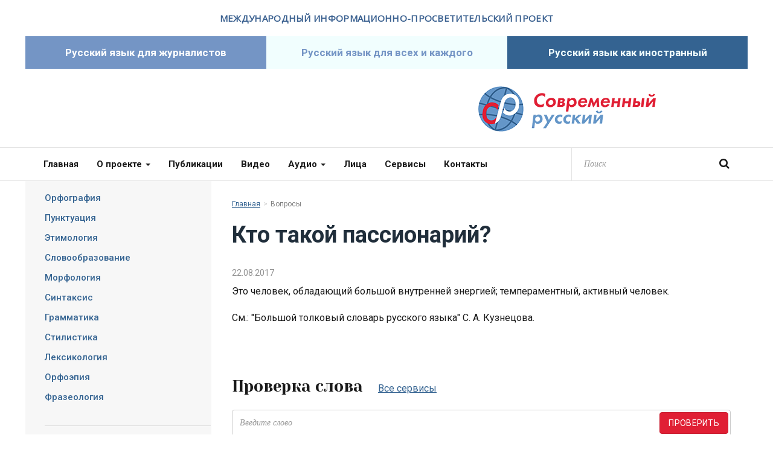

--- FILE ---
content_type: text/html; charset=UTF-8
request_url: https://www.oshibok-net.ru/questions/447.html
body_size: 4514
content:
<!DOCTYPE html>
<html lang="ru" class="no-js">
<head>
	<meta charset="utf-8">
	<meta content="IE=edge,chrome=1" http-equiv="X-UA-Compatible">
	<meta name="viewport" content="width=device-width, initial-scale=1.0">
	<title>Кто такой пассионарий? - Вопросы - Современный русский</title>
	<meta name="description" content="Это человек, обладающий большой внутренней энергией; темпераментный, активный человек. См.: &quot;Большой толковый словарь русского языка&quot; С. А. Кузнецова., Современный русский">
	<link rel="shortcut icon" href="/favicon.ico" type="image/x-icon">
	<link href="/css/styles.css?57" rel="stylesheet">
	<link href="/css/circle.player.css?57" rel="stylesheet">
	<link href="/css/temp.css?57" rel="stylesheet">
	<!--[if IE 8]>
		<link href="/css/ie8.css?57" rel="stylesheet" type="text/css">
	<![endif]-->
	<script src="/js/modernizr.min.js?1"></script>

	<script type="text/javascript">
        (function(m,e,t,r,i,k,a){m[i]=m[i]||function(){(m[i].a=m[i].a||[]).push(arguments)};
            m[i].l=1*new Date();
            for (var j = 0; j < document.scripts.length; j++) {if (document.scripts[j].src === r) { return; }}
            k=e.createElement(t),a=e.getElementsByTagName(t)[0],k.async=1,k.src=r,a.parentNode.insertBefore(k,a)})
        (window, document, "script", "https://mc.yandex.ru/metrika/tag.js", "ym");

        ym(97657089, "init", {
            clickmap: true,
            trackLinks: true,
            accurateTrackBounce: true,
            webvisor: true
        });
    </script>
    <noscript><div><img src="https://mc.yandex.ru/watch/97657089" style="position:absolute; left:-9999px;" alt="" /></div></noscript>

</head>

<body>

<header class="l-header">

	<div class="container">
		<div class="row">
			<div class="col-sm-12">
				<h2 class="b-site-title">Международный информационно-просветительский проект</h2>
			</div>
		</div>
	</div>
	<div class="b-header-tabs">
		<div class="container">
			<ul class="b-header-tabs-list">
				<li class="b-header-tabs-item for-journalists"><a href="/for-journalists/">Русский язык для журналистов</a></li>
				<li class="b-header-tabs-item for-all"><a href="/for-all/">Русский язык для всех и каждого</a></li>
				<li class="b-header-tabs-item as-foreign"><a href="/as-foreign/">Русский язык как иностранный</a></li>
			</ul>
		</div>
	</div>
	<div class="b-header">
		<div class="container">
			<div class="b-header-cols row">
				<div class="col-sm-6">
                		<a href="http://tvbrics.com/" target="_blank"><img src="/i/logo-1.svg" alt=""></a>
                </div>
				<div class="col-sm-6">
					<div class="b-logo">
						<a href="/">Современный русский</a>
					</div>
				</div>

				<!-- <div class="col-sm-4">
					<a href="http://www.pushkin.institute/" target="_blank"><img src="/i/pushkin-institute.png" alt=""></a>
				</div> -->
			</div>
		</div>
	</div>
	<nav class="navbar navbar-default">
		<div class="container">
			<button type="button" class="navbar-toggle collapsed" data-toggle="collapse" data-target="#navigation">
				<span class="sr-only">Меню</span>
				<span class="icon-bar"></span>
				<span class="icon-bar"></span>
				<span class="icon-bar"></span>
			</button>
			<form action="/search/" class="b-head-search">
				<input type="search" class="form-control js-autocomplete" data-url="/search/search.html" placeholder="Поиск" name="q">
				<button type="submit" class="btn"><i class="fa fa-search"></i></button>
			</form>
			<div class="collapse navbar-collapse" id="navigation">
				<ul class="nav navbar-nav">
					<li><a href="/">Главная</a></li>
					<li>
						<a href="/about/">О проекте <span class="caret"></span></a>
						<ul class="dropdown-menu">
							<li><a href="/about/diplob/">Дипломы проекта</a></li>
							<li><a href="/about/projectlica/">Проект в лицах</a></li>
							<li><a href="/about/199/">Проекты партнеров</a></li>
						</ul>
					</li>
					<li>
						<a href="/articles/">Публикации</a>
					</li>
					<li>
						<a href="/video/">Видео</a>
					</li>
					<li>
						<a href="/audio/">Аудио <span class="caret"></span></a>
						<ul class="dropdown-menu">
							<li><a href="/audio/neskuchni/">Нескучный русский</a></li>
						</ul>
					</li>
					<li>
						<a href="/faces/">Лица</a>
					</li>
					<li>
						<a href="/services/">Сервисы</a>
					</li>
					<li>
						<a href="/contacts/">Контакты</a>
					</li>
				</ul>
			</div>
		</div>
	</nav>

</header>
<main class="l-main">

<section class="b-section">
	<div class="container">
		<div class="b-column-side-control">
			<button type="button" class="btn btn-default btn-block collapsed" data-toggle="collapse" data-target="#side-navigation">Меню</button>
		</div>
		<div class="b-column-side collapse" id="side-navigation">
			<div class="b-menu-container">
				<ul class="b-menu">
					<li>
						<a href="/questions/orfografia/">Орфография</a>
					</li>
					<li>
						<a href="/questions/punktuaciya/">Пунктуация</a>
					</li>
					<li>
						<a href="/questions/etimologiya/">Этимология</a>
					</li>
					<li>
						<a href="/questions/slovoobraz/">Словообразование</a>
					</li>
					<li>
						<a href="/questions/morfologia/">Морфология</a>
					</li>
					<li>
						<a href="/questions/sintaksis/">Синтаксис</a>
					</li>
					<li>
						<a href="/questions/gramatika/">Грамматика</a>
					</li>
					<li>
						<a href="/questions/stilistika/">Стилистика</a>
					</li>
					<li>
						<a href="/questions/leksikologia/">Лексикология</a>
					</li>
					<li>
						<a href="/questions/orfoepia/">Орфоэпия</a>
					</li>
					<li>
						<a href="/questions/frazeologia/">Фразеология</a>
					</li>
				</ul>
				<hr>
				<ul class="b-menu b-menu-services">
					<li>
						<a href="/services/"><i class="icon icon-print"></i>Сервисы</a>
						<ul>
							<li><a href="/services/">Проверка слова</a></li>
							<li><a href="/for-all/sklonenie-famili/">Склонение фамилий</a></li>
							<li><a href="#" data-modal="/services/numbers/form.html">Склонение числительных</a></li>
						</ul>
					</li>
					<li>
						<a href="/services/"><i class="icon icon-vocab"></i>Словари</a>
						<ul>
							<li><a href="#" data-modal="/services/synonyms/form.html">Словарь синонимов</a></li>
							<li><a href="#" data-modal="/services/paronyms/form.html">Словарь паронимов</a></li>
							<li><a href="#" data-modal="/services/antonyms/form.html">Словарь антонимов</a></li>
						</ul>
					</li>
				</ul>
			</div>
			<div class="b-widget b-widget-audio">
				<div class="b-title">«Нескучный русский»</div>
				<div class="b-issue">
					<div class="b-issue-title">Язык и его функции. Выпуск 250</div>
<div class="b-controls js-audio-player-simple" data-audio-file="https://www.oshibok-net.ru/storage/mb/3/4/341/nr-02.09.16.mp3" data-audio-id="341">
	<div class="cp-jplayer"></div>
	<a href="#" class="link link-prev"></a>
	<a href="#" class="link link-play"></a>
	<a href="#" class="link link-next"></a>
</div>

				</div>
			</div>
			<div class="b-widget b-widget-question">
				<div class="b-title">Вопрос-ответ</div>
				<div class="b-question">
					<div class="b-question-body">
						<p>Знаете ли вы английский зык и говорите ли на нем?

Запятая перед И не нужна?</p>
					</div>
					<div class="b-question-reply">
						<a href="/questions/1661.html">Ответ</a>
					</div>
				</div>
			</div>
		</div>

		<div class="b-column-main">
			<div class="b-content">
				<ol class="b-breadcrumbs">
					<li><a href="/">Главная</a></li>
					<li class="active">Вопросы</li>
				</ol>

				<div class="b-page-header">
					<h1 class="b-page-title">Кто такой пассионарий?</h1>
				</div>
				<div class="b-question">
					<div class="b-question-date">22.08.2017</div>
				</div>
				<div class="b-article">
					<div class="b-article-body">
						<p>Это человек, обладающий большой внутренней энергией; темпераментный, активный человек.&nbsp;<br>
<br>
См.: &quot;Большой толковый словарь русского языка&quot; С. А. Кузнецова.&nbsp;</p>

					</div>
				</div>
				<div class="b-check">
					<div class="b-section-header">
						<div class="b-section-title">
							Проверка слова
							<a href="/services/" class="link-out">Все сервисы</a>
						</div>
					</div>
					<form class="b-form-check" action="http://www.gramota.ru/slovari/dic/" method="get" target="_blank">
						<input type="hidden" name="all" value="x">
						<input type="text" class="form-control" name="word" value="" placeholder="Введите слово">
						<button type="submit" class="btn btn-primary">Проверить</button>
					</form>
				</div>


			</div>
		</div>
	</div>
</section>
<section class="b-section">
	<div class="container">
		<ul class="b-partners">
			<li><a href="http://russkiymir.ru/" target="_blank"><img src="/storage/c/2016/06/01/1464755915_580274_16.jpg" alt="Фонд Русский мир" title="Фонд Русский мир" /></a></li>
			<li><a href="https://rusmir.media/" target="_blank"><img src="/storage/c/2017/03/01/1488369426_365643_37.png" alt="ЖУРНАЛ «РУССКИЙ МИР.RU»" title="ЖУРНАЛ «РУССКИЙ МИР.RU»" /></a></li>
			<li><a href="http://www.pushkin.institute/" target="_blank"><img src="/storage/c/2016/06/01/1464755755_559967_77.png" alt="Институт Пушкина" title="Институт Пушкина" /></a></li>
			<li><a href="http://www.ruslang.ru/" target="_blank"><img src="/storage/c/2017/03/01/1488369365_473019_85.jpg" alt="ИНСТИТУТ РУССКОГО ЯЗЫКА ИМЕНИ В.В. ВИНОГРАДОВА РАН" title="ИНСТИТУТ РУССКОГО ЯЗЫКА ИМЕНИ В.В. ВИНОГРАДОВА РАН" /></a></li>
			<li><a href="http://slovari21.ru/ " target="_blank"><img src="/storage/c/2017/02/21/1489654052_077002_50.jpg" alt="Словари 21 века" title="Словари 21 века" /></a></li>
		</ul>
	</div>
</section>


</main>
<footer class="l-footer">
	<div class="container">
		<div class="b-foot-cell b-foot-cell__about">
			<div class="b-foot-about">
				<div class="logo">
					<a href="/"><img src="/i/logo-footer.png" alt=""></a>
				</div>
				<p class="copyright">Международный информационно-просветительский проект «Современный русский»</p>
			</div>
		</div>
		<div class="b-foot-cell b-foot-cell__nav">
			<div class="b-foot-nav">
				<ul class="b-foot-menu">
					<li><a href="/">Главная</a></li>
					<li><a href="/about/">О проекте</a></li>
					<li><a href="/articles/">Публикации</a></li>
					<li><a href="/video/">Видео</a></li>
					<li><a href="/audio/">Аудио</a></li>
					<li><a href="/faces/">Лица</a></li>
					<li><a href="/services/">Сервисы</a></li>
					<li><a href="/contacts/">Контакты</a></li>
				</ul>
			</div>
		</div>
		<div class="b-foot-cell b-foot-cell__connect">
			<div class="b-foot-connect">
				<div class="b-foot-connect-item">
					<span class="label">Соцсети</span>
					<a href="https://vk.com/oshibok_net" target="_blank" class="link-social"><i class="fa fa-vk"></i></a>
					<a href="https://t.me/modern_russian" target="_blank" class="link-social"><i class="fa fa-telegram"></i></a>
					<a href="https://ok.ru/sotsialnyi" target="_blank" class="link-social"><i class="fa fa-ok"></i></a>
					<a href="https://www.youtube.com/bezoshibok" target="_blank" class="link-social"><i class="fa fa-youtube"></i></a>

					<!--<a href="skype:modern_russian?call" class="link-social"><i class="fa fa-skype"></i></a>-->
				</div>
				<div class="b-foot-connect-item">
					<span class="label">Подписка</span>
					<a href="#" class="btn btn-primary" data-modal="/subscribe/form.html">Подписаться на новости</a>
				</div>
			</div>
		</div>
	</div>
</footer>
<a href="#" class="scroll-to-top"><i class="fa fa-angle-up"></i></a>
<div id="modal-container"></div>
<script src="/js/jquery-1.12.3.min.js"></script>
<script src="/js/bootstrap.min.js"></script>
<script src="/js/owl.carousel.min.js?1"></script>
<script src="/js/jquery.formstyler.min.js"></script>
<script src="/js/jquery.autocomplete.min.js"></script>
<script src="/js/jplayer/jquery.jplayer.min.js"></script>
<script src="/js/jplayer/jquery.transform2d.js"></script>
<script src="/js/jplayer/jquery.grab.js"></script>
<script src="/js/jplayer/circle.player.js"></script>
<script src="/js/common.js?57"></script>
<!--[if lte IE 8]>
	<script src="/js/respond.min.js"></script>
<![endif]-->

</body>
</html>





--- FILE ---
content_type: text/css
request_url: https://www.oshibok-net.ru/css/circle.player.css?57
body_size: 1069
content:
/* Common audio player */

.cp-container {
  position:relative;
  width:58px;
  height:58px;
  background:url("/i/icons-play-bg.png") 0 0 no-repeat;
}

.cp-container :focus {
  border:none;
  outline:0;
}

.cp-buffer-1,
.cp-buffer-2,
.cp-progress-1,
.cp-progress-2 {
  position:absolute;
  top:0;
  left:0;
  width:58px;
  height:58px;
  clip:rect(0px,29px,58px,0px);

  -moz-border-radius:29px;
  -webkit-border-radius:29px;
  border-radius:29px;
}

.cp-buffer-1,
.cp-buffer-2 {
  background:url("../i/icons-play-bg.png") 0 0 no-repeat;
}

/* FALLBACK for .progress
 * (24 steps starting from 1hr filled progress, Decrease second value by 104px for next step)
 * (It needs the container selector to work. Or use div)
 */

.cp-container .cp-fallback {
  background:url("../i/icons-play-progress-sprite.png") no-repeat;
  background-position:0 58px;
}

.cp-progress-1,
.cp-progress-2 {
  background:url("../i/icons-play-bg.png") 0 -58px no-repeat;
}

.cp-buffer-holder,
.cp-progress-holder,
.cp-circle-control {
  position:absolute;
  width:58px;
  height:58px;
}

.cp-circle-control {
  cursor:pointer;
}

.cp-buffer-holder,
.cp-progress-holder {
  clip:rect(0px,58px,58px,29px);
  display:none;
}

/* This is needed when progress is greater than 50% or for fallback */

.cp-buffer-holder.cp-gt50,
.cp-progress-holder.cp-gt50,
.cp-progress-1.cp-fallback{
  clip:rect(auto, auto, auto, auto);
}

.cp-controls {
  margin:0;
  padding:17px 0 0 21px;
}

.cp-controls li{
  list-style-type:none;
  display:block;

  /*IE Fix*/
  position:absolute;
}

.cp-controls li a{
  position:relative;
  display:block;
  width:20px;
  height:24px;
  text-indent:-9999px;
  z-index:1;
  cursor:pointer;
  webkit-transition: none;
  -o-transition: none;
  transition: none;
  background:url("../i/icons-play.png") 0 0 no-repeat;
}

.cp-controls .cp-play {
  background-position: 0 0;
}
.cp-controls .cp-play:hover {
  background-position: -20px 0;
}
.cp-controls .cp-pause {
  background-position: 0 -24px;
}

.cp-jplayer {
  width:0;
  height:0;
}

/* Slider audio player */

.b-slider-audio-player .cp-container {
  width:92px;
  height:92px;
  background:url("/i/icons-play2.png") 0 0 no-repeat;
}

.b-slider-audio-player .cp-buffer-1,
.b-slider-audio-player .cp-buffer-2,
.b-slider-audio-player .cp-progress-1,
.b-slider-audio-player .cp-progress-2 {
  width:92px;
  height:92px;
  clip:rect(0px,46px,92px,0px);

  -moz-border-radius:46px;
  -webkit-border-radius:46px;
  border-radius:46px;
}

.b-slider-audio-player .cp-buffer-1,
.b-slider-audio-player .cp-buffer-2 {
  background:url("../i/icons-play2.png") 0 0 no-repeat;
}

/* FALLBACK for .progress
 * (24 steps starting from 1hr filled progress, Decrease second value by 104px for next step)
 * (It needs the container selector to work. Or use div)
 */

.b-slider-audio-player .cp-container .cp-fallback {
  background:url("../i/icons-play2-progress-sprite.png") no-repeat;
  background-position:0 92px;
}

.b-slider-audio-player .cp-progress-1,
.b-slider-audio-player .cp-progress-2 {
  background:url("../i/icons-play2.png") 0 -92px no-repeat;
}

.b-slider-audio-player .cp-buffer-holder,
.b-slider-audio-player .cp-progress-holder,
.b-slider-audio-player .cp-circle-control {
  width:92px;
  height:92px;
}

.b-slider-audio-player .cp-buffer-holder,
.b-slider-audio-player .cp-progress-holder {
  clip:rect(0px,92px,92px,46px);
}

.b-slider-audio-player .cp-controls {
  padding:23px 0 0 31px;
}

.b-slider-audio-player .cp-controls li a{
  width:41px;
  height:46px;
  background:url("../i/icons-play2.png") 0 0 no-repeat;
}

.b-slider-audio-player .cp-controls .cp-play {
  background-position: -3px -185px;
}
.b-slider-audio-player .cp-controls .cp-play:hover {
  background-position: -49px -185px;
}
.b-slider-audio-player .cp-controls .cp-pause {
  background-position: -8px -233px;
}
